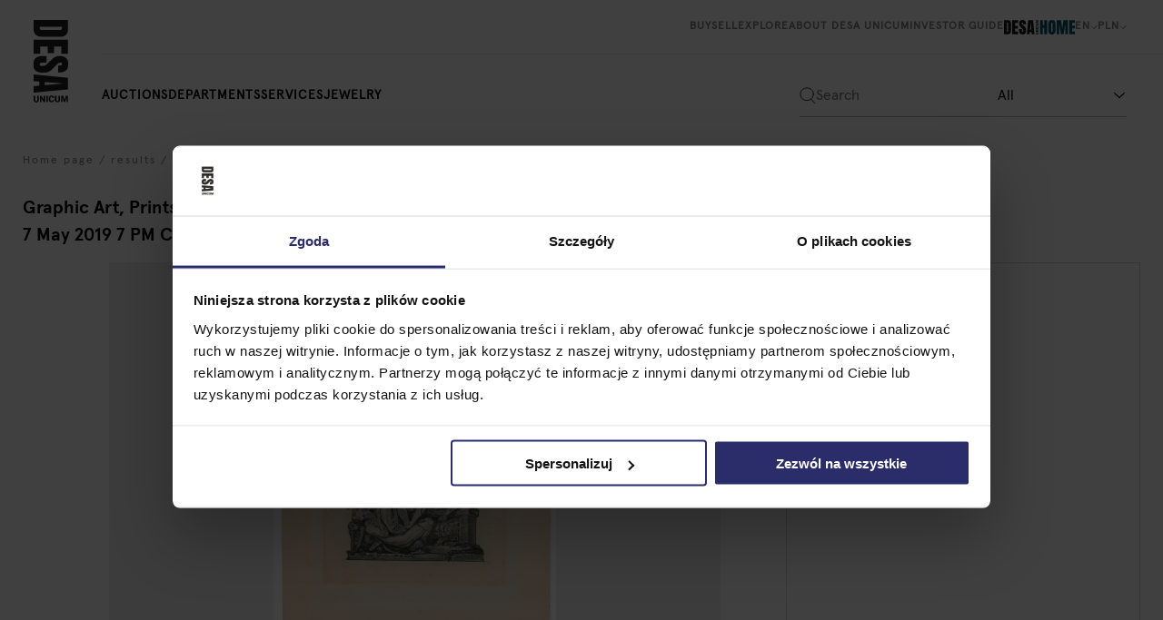

--- FILE ---
content_type: text/html; charset=utf-8
request_url: https://desa.pl/en/art-auctions-results/graphic-art-prints-and-multiple-rjeo/bruno-schulz/maksymilian-goldsteins-ex-libris-eroticis-1920/
body_size: 13547
content:



<!DOCTYPE html>
<html>
<head  prefix="og: http://ogp.me/ns#">
  <script>
    dataLayer = [];
  </script>
  
    <!-- Google Tag Manager -->
    <script>
      var gtm_code = "GTM-M9XTNWS";
      (function(w,d,s,l,i){w[l]=w[l]||[];w[l].push({'gtm.start':
      new Date().getTime(),event:'gtm.js'});var f=d.getElementsByTagName(s)[0],
      j=d.createElement(s),dl=l!='dataLayer'?'&l='+l:'';j.async=true;j.src=
      'https://www.googletagmanager.com/gtm.js?id='+i+dl;f.parentNode.insertBefore(j,f);
      })(window,document,'script','dataLayer',gtm_code);
    </script>
    <!-- End Google Tag Manager -->
  
  <link rel="preconnect" href="https://storage.googleapis.com/">

  <link rel="icon" type="image/png" href="/static/images/icons/favicon.ico"/>
  <link rel="canonical" href="https://desa.pl/en/art-auctions-results/graphic-art-prints-and-multiple-rjeo/bruno-schulz/maksymilian-goldsteins-ex-libris-eroticis-1920/" />
  <!--
  DESA Unicum
  -->
  
<meta name="description" content="rare impression with margins and plate impression in excelent conditionsize: (sheet) 20.6 x 14 cminscribed back with the pencil at the bottom &#x27;Maksymilian Golstein [sic]&#x27;"><title>Maksymilian Goldstein&#x27;s &#x27;EX LIBRIS EROTICIS&#x27;, 1920, Bruno Schulz | DESA Unicum</title><meta property="og:title" content="Maksymilian Goldstein&#x27;s &#x27;EX LIBRIS EROTICIS&#x27;, 1920, Bruno Schulz | DESA Unicum"><meta property="og:url" content="http://desa.pl/en/art-auctions-results/graphic-art-prints-and-multiple-rjeo/bruno-schulz/maksymilian-goldsteins-ex-libris-eroticis-1920/"><meta property="og:description" content="rare impression with margins and plate impression in excelent conditionsize: (sheet) 20.6 x 14 cminscribed back with the pencil at the bottom &#x27;Maksymilian Golstein [sic]&#x27;"><meta property="og:image" content="https://cdn.desa.pl/pics/desaobjectpicture/289451/bruno-schulz_ekslibris-maksymiliana-goldsteina-ex-lirbis-eroticis_.jpg.200x258_q85_crop-scale.webp"><meta property="og:type" content="Article"><meta name="twitter:domain" content="desa.pl"><meta name="twitter:card" content="summary"><meta name="twitter:title" content="Maksymilian Goldstein&#x27;s &#x27;EX LIBRIS EROTICIS&#x27;, 1920, Bruno Schulz | DESA Unicum"><meta name="twitter:url" content="http://desa.pl/en/art-auctions-results/graphic-art-prints-and-multiple-rjeo/bruno-schulz/maksymilian-goldsteins-ex-libris-eroticis-1920/"><meta name="twitter:description" content="rare impression with margins and plate impression in excelent conditionsize: (sheet) 20.6 x 14 cminscribed back with the pencil at the bottom &#x27;Maksymilian Golstein [sic]&#x27;"><meta name="twitter:image" content="https://cdn.desa.pl/pics/desaobjectpicture/289451/bruno-schulz_ekslibris-maksymiliana-goldsteina-ex-lirbis-eroticis_.jpg.200x258_q85_crop-scale.webp">

  <meta name="viewport" content="width=device-width, initial-scale=1.0, maximum-scale=1.0, user-scalable=no" />
  <meta name="p:domain_verify" content="4c5307fa9e4d2d531e35bc093c0095d5"/>
  
  <meta name="facebook-domain-verification" content="y986bwe3canzwinnapb57y5hgb111g" />
  
  

  
    <link rel="stylesheet" href="/static/CACHE/css/output.a08241a791ac.css" type="text/css">
  

  
  


<script src="/static/CACHE/js/minjs.3d259980f992.js"></script>


  


    <script type="application/ld+json">
    {
    
        "@type": "https://schema.org/WebPage"
    

    
        ,
        "url": "http://desa.pl/en/art-auctions-results/graphic-art-prints-and-multiple-rjeo/bruno-schulz/maksymilian-goldsteins-ex-libris-eroticis-1920/"
    
    
        ,
        "name": "Maksymilian Goldstein&#x27;s &#x27;EX LIBRIS EROTICIS&#x27;, 1920, Bruno Schulz | DESA Unicum"
    
    
        ,
        "image": "https://cdn.desa.pl/pics/desaobjectpicture/289451/bruno-schulz_ekslibris-maksymiliana-goldsteina-ex-lirbis-eroticis_.jpg.200x258_q85_crop-scale.webp"
    
    
    
        ,
        "description": "rare impression with margins and plate impression in excelent conditionsize: (sheet) 20.6 x 14 cminscribed back with the pencil at the bottom &#x27;Maksymilian Golstein [sic]&#x27;"
    
    }
    </script>




  <style>
    :root {
      color-scheme: only light !important;
    }
  </style>
</head>
<body class=" desa-site  ">
  
  <div class="page-content">
    

<nav class="new-navbar">
    <div class="new-navbar__relative-wrapper">
        <div class="new-navbar__top d-none d-lg-flex">
            <div class="new-navbar__top-left">
                
                
                    
                        <a class="new-navbar__top-item-style" href="/en/how-to-buy-at-art-auction/">
                            Buy
                        </a>
                    
                
                    
                        <a class="new-navbar__top-item-style" href="/en/how-sell-works-art-auctions/">
                            Sell
                        </a>
                    
                
                    
                        <div class="new-dropdown">
                            <a class="new-navbar__top-item-style" href="#">
                                Explore
                            </a>
                            <div class="new-dropdown__viewport">
                                
                                    <div class="new-dropdown__content" style="--rows:3 ">
                                        
                                            <a class="new-navbar__dropdown-item-style" href="/en/stories/">
                                                Stories
                                            </a>
                                        
                                            <a class="new-navbar__dropdown-item-style" href="/en/glossary/">
                                                Glossary
                                            </a>
                                        
                                            <a class="new-navbar__dropdown-item-style" href="/en/auctions-records/">
                                                Auction records
                                            </a>
                                        
                                    </div>
                                
                            </div>
                        </div>
                    
                
                    
                        <div class="new-dropdown">
                            <a class="new-navbar__top-item-style" href="#">
                                About Desa Unicum
                            </a>
                            <div class="new-dropdown__viewport">
                                
                                    <div class="new-dropdown__content" style="--rows:3 ">
                                        
                                            <a class="new-navbar__dropdown-item-style" href="/en/about-desa-unicum/our-team/">
                                                Our Team
                                            </a>
                                        
                                            <a class="new-navbar__dropdown-item-style" href="/en/about-desa-unicum/contact/">
                                                Contact
                                            </a>
                                        
                                            <a class="new-navbar__dropdown-item-style" href="/en/about-desa-unicum/charity-activity/">
                                                Charity Activity
                                            </a>
                                        
                                    </div>
                                
                            </div>
                        </div>
                    
                
                    
                        <a class="new-navbar__top-item-style" href="/en/stories/?story_type=5">
                            Investor guide
                        </a>
                    
                
                
            </div>
            <div class="new-navbar__top-right">
                <a href="https://desahome.pl/" class="new-navbar__top-desahome">
                    <img src="/static/images/logos/desa_home_logo.svg" alt="DESA Home">
                </a>
                <div class="new-dropdown" data-align="right">
                    <div class="new-navbar__top-item-style new-navbar__top-item-style--non-link">
                        en
                        <svg width="8px" height="4px" viewBox="0 0 11 6" version="1.1" xmlns="http://www.w3.org/2000/svg" xmlns:xlink="http://www.w3.org/1999/xlink">
                            <g stroke="none" stroke-width="1" fill="none" fill-rule="evenodd" stroke-linecap="round" stroke-linejoin="round">
                                <g transform="translate(-1249.000000, -44.000000)" stroke="currentColor">
                                    <g transform="translate(350.000000, 30.000000)">
                                        <g transform="translate(904.500000, 17.000000) rotate(90.000000) translate(-904.500000, -17.000000) translate(902.000000, 12.000000)">
                                            <polygon points="4.93181818 5 0.0984848485 0"></polygon>
                                            <path d="M4.93181818,5 L0.0984848485,10"></path>
                                        </g>
                                    </g>
                                </g>
                            </g>
                        </svg>
                    </div>
                    <div class="new-dropdown__viewport">
                        <div class="new-dropdown__content" style="--rows:2">
                            <a class="new-navbar__dropdown-item-style" href="/en/api/translate-url/?reverse_id=results-desaobject&amp;base_lang=en&amp;clang=pl&amp;full_path=/en/art-auctions-results/graphic-art-prints-and-multiple-rjeo/bruno-schulz/maksymilian-goldsteins-ex-libris-eroticis-1920/&amp;desaobject_slug=maksymilian-goldsteins-ex-libris-eroticis-1920&amp;auction_slug=graphic-art-prints-and-multiple-rjeo">
                                Polski
                            </a>
                            <a class="new-navbar__dropdown-item-style" href="/en/api/translate-url/?reverse_id=results-desaobject&amp;base_lang=pl&amp;clang=en&amp;full_path=/en/art-auctions-results/graphic-art-prints-and-multiple-rjeo/bruno-schulz/maksymilian-goldsteins-ex-libris-eroticis-1920/&amp;desaobject_slug=maksymilian-goldsteins-ex-libris-eroticis-1920&amp;auction_slug=graphic-art-prints-and-multiple-rjeo">
                                English
                            </a>
                        </div>
                    </div>
                </div>
                <div class="new-dropdown" data-align="right">
                    <div class="new-navbar__top-item-style new-navbar__top-item-style--non-link">
                        PLN
                        <svg width="8px" height="4px" viewBox="0 0 11 6" version="1.1" xmlns="http://www.w3.org/2000/svg" xmlns:xlink="http://www.w3.org/1999/xlink">
                            <g stroke="none" stroke-width="1" fill="none" fill-rule="evenodd" stroke-linecap="round" stroke-linejoin="round">
                                <g transform="translate(-1249.000000, -44.000000)" stroke="currentColor">
                                    <g transform="translate(350.000000, 30.000000)">
                                        <g transform="translate(904.500000, 17.000000) rotate(90.000000) translate(-904.500000, -17.000000) translate(902.000000, 12.000000)">
                                            <polygon points="4.93181818 5 0.0984848485 0"></polygon>
                                            <path d="M4.93181818,5 L0.0984848485,10"></path>
                                        </g>
                                    </g>
                                </g>
                            </g>
                        </svg>
                    </div>
                    <div class="new-dropdown__viewport">
                        <div class="new-dropdown__content" style="--rows:3">
                            <form class="ajax-currency-form" action="/pl/api/currency/PLN/" method="POST" style="display: contents;">
                                <input type="hidden" name="csrfmiddlewaretoken" value="QdVCrIHpwKgCPiODIFmqjxSQoyVE5f3XCz9wlMygayxuOyMWfUNBTHx0TKgBneQO">
                                <input type="submit" class="new-navbar__dropdown-item-style" value="PLN">
                            </form>
                            <form class="ajax-currency-form" action="/pl/api/currency/USD/" method="POST" style="display: contents;">
                                <input type="hidden" name="csrfmiddlewaretoken" value="QdVCrIHpwKgCPiODIFmqjxSQoyVE5f3XCz9wlMygayxuOyMWfUNBTHx0TKgBneQO">
                                <input type="submit" class="new-navbar__dropdown-item-style" value="USD">
                            </form>
                            <form class="ajax-currency-form" action="/pl/api/currency/EUR/" method="POST" style="display: contents;">
                                <input type="hidden" name="csrfmiddlewaretoken" value="QdVCrIHpwKgCPiODIFmqjxSQoyVE5f3XCz9wlMygayxuOyMWfUNBTHx0TKgBneQO">
                                <input type="submit" class="new-navbar__dropdown-item-style" value="EUR">
                            </form>
                        </div>
                    </div>
                </div>
            </div>
        </div>
        <div class="new-navbar__bottom">
            <div class="new-navbar__bottom-left">
                
                <a class="new-navbar__bottom-mobile-logo" href="/en/">
                    <svg version="1.1" id="Layer_1" xmlns="http://www.w3.org/2000/svg" xmlns:xlink="http://www.w3.org/1999/xlink" x="0px" y="0px" viewBox="0 0 112.8 47.8" style="enable-background:new 0 0 112.8 47.8;" xml:space="preserve">
                        <style type="text/css">
                            .st0{fill-rule:evenodd;clip-rule:evenodd;fill:#1E1E1E;}
                            .st1{filter:url(#Adobe_OpacityMaskFilter);}
                            .st2{fill-rule:evenodd;clip-rule:evenodd;fill:#FFFFFF;}
                            .st3{mask:url(#b_1_);fill-rule:evenodd;clip-rule:evenodd;fill:#1E1E1E;}
                        </style>
                        <g>
                            <path class="st0" d="M112.8,43.8c0,2.2-1.2,3.5-2.9,3.5h-6.3v-2.2h6.2c0.8,0,1.3-0.5,1.3-1.4c0-0.9-0.5-1.4-1.3-1.4h-6.2v-2.1h6.3
                                C111.5,40.3,112.8,41.6,112.8,43.8 M112.5,33.4l-4,2.7l-1.1,0.7h5.1v2h-9V37l4.1-2.6l1.1-0.7h-5.2v-2h9L112.5,33.4z"></path>
                            <defs>
                                <filter id="Adobe_OpacityMaskFilter" filterUnits="userSpaceOnUse" x="0" y="0" width="112.8" height="47.8">
                                    <feColorMatrix type="matrix" values="1 0 0 0 0  0 1 0 0 0  0 0 1 0 0  0 0 0 1 0"></feColorMatrix>
                                </filter>
                            </defs>
                            <mask maskUnits="userSpaceOnUse" x="0" y="0" width="112.8" height="47.8" id="b_1_">
                                <g class="st1">
                                    <path id="a_1_" class="st2" d="M112.8,47.8V0L0,0l0,47.8H112.8z"></path>
                                </g>
                            </mask>
                            <path class="st3" d="M112.5,30.1v-2.2h-9v2.2H112.5z M106.8,21.6h-0.5c-0.8,0-1.2,0.5-1.2,1.3c0,1,0.6,1.5,1.4,1.5h3.2
                                c0.8,0,1.4-0.6,1.4-1.5c0-0.8-0.4-1.3-1.2-1.3h-0.6v-2h0.7c1.6,0,2.8,1.3,2.8,3.3c0,2.3-1.4,3.6-3.3,3.6h-2.9
                                c-1.9,0-3.3-1.4-3.3-3.6c0-2.1,1.2-3.4,2.8-3.4h0.7L106.8,21.6L106.8,21.6z M112.8,14.9c0,2.2-1.2,3.5-2.9,3.5h-6.3v-2.2h6.2
                                c0.8,0,1.3-0.5,1.3-1.4c0-0.9-0.5-1.4-1.3-1.4h-6.2v-2.1h6.3C111.5,11.4,112.8,12.6,112.8,14.9 M112.5,2.5h-6.1L108,3l4.5,1.5V6
                                L108,7.4l-1.6,0.4h6.1v2h-9V6.9l4.6-1.5l1.2-0.3l-1.2-0.3l-4.6-1.4V0.4h9L112.5,2.5z M11.1,39.1c1.7,0,2.6-0.8,2.6-2.5V12.3
                                c0-1.1-0.1-1.8-0.2-2.4c-0.2-0.5-0.5-0.9-0.9-1.1c-0.4-0.2-1.1-0.3-2-0.3h-1v30.4H11.1L11.1,39.1z M0,0.4h12.9
                                c3.3,0,5.9,0.9,7.5,2.8c1.7,1.9,2.5,4.6,2.6,8.2v22c0,4.6-0.7,8.1-2.3,10.4c-1.6,2.3-4.3,3.5-8.1,3.5H0L0,0.4z M26.9,47.4V0.4h19.4
                                v9.1h-9.8v9.9h8.8v8.9h-8.8v10h9.8v9.1H26.9z M52.1,44.6c-1.9-2.1-2.8-5.5-2.8-10.2v-4.6h9.2v5.8c0,2.3,0.7,3.5,2.2,3.5
                                c0.8,0,1.4-0.2,1.7-0.7c0.3-0.5,0.5-1.3,0.5-2.5c0-1.5-0.2-2.8-0.5-3.8c-0.4-1-0.8-1.8-1.4-2.5c-0.6-0.7-1.6-1.7-3-3.1l-4-4
                                c-3.1-3.1-4.7-6.4-4.7-10.2c0-4,0.9-7.1,2.8-9.2C53.8,1,56.5,0,60,0c4.2,0,7.3,1.1,9.1,3.4c1.9,2.2,2.8,5.7,2.8,10.5h-9.5l-0.1-3.2
                                c0-0.6-0.2-1.1-0.5-1.5c-0.3-0.4-0.8-0.5-1.4-0.5c-0.7,0-1.3,0.2-1.6,0.6c-0.4,0.4-0.5,0.9-0.5,1.6c0,1.5,0.9,3.1,2.6,4.8l5.5,5.2
                                c1.3,1.2,2.3,2.4,3.2,3.5c0.8,1.1,1.5,2.4,2,3.9c0.5,1.5,0.8,3.3,0.8,5.4c0,4.6-0.8,8.1-2.5,10.5c-1.7,2.4-4.5,3.6-8.4,3.6
                                C57,47.8,54,46.8,52.1,44.6 M84.9,32.3h4.3L87.1,8.4h-0.4C86.6,8.4,84.9,32.3,84.9,32.3z M74.5,47.4l4.5-46.9h15.9l4.5,46.9h-8.9
                                l-0.7-7.6h-5.7l-0.5,7.6C83.6,47.4,74.5,47.4,74.5,47.4z"></path>
                        </g>
                    </svg>
                </a>
                

                <div class="new-navbar__bottom-left-items">
                    
                    
                        
                            <div class="new-dropdown">
                                <a class="new-navbar__bottom-item-style" href="/en/upcoming-art-auctions/">
                                    auctions
                                </a>
                                <div class="new-dropdown__viewport">
                                    
                                        <div class="new-dropdown__content" style="--rows:3 ">
                                            
                                                <a class="new-navbar__dropdown-item-style" href="/en/upcoming-art-auctions/">
                                                    upcoming
                                                </a>
                                            
                                                <a class="new-navbar__dropdown-item-style" href="/en/art-auctions-results/">
                                                    results
                                                </a>
                                            
                                                <a class="new-navbar__dropdown-item-style" href="/en/exhibitions-and-events/">
                                                    Exhibitions and Events
                                                </a>
                                            
                                        </div>
                                    
                                </div>
                            </div>
                        

                    
                        
                            <div class="new-dropdown">
                                <a class="new-navbar__bottom-item-style" href="/en/departments/">
                                    departments
                                </a>
                                <div class="new-dropdown__viewport">
                                    
                                        <div class="new-dropdown__content" style="--rows:8 ">
                                            
                                                <a class="new-navbar__dropdown-item-style" href="/en/departments/old-masters-19th-century-and-modern-art/">
                                                    Old Masters, 19th Century &amp; Modern Art
                                                </a>
                                            
                                                <a class="new-navbar__dropdown-item-style" href="/en/departments/post-war-and-contemporary/">
                                                    Post-War &amp; Contemporary
                                                </a>
                                            
                                                <a class="new-navbar__dropdown-item-style" href="/en/departments/modern-and-contemporary-sculpture/">
                                                    Modern and Contemporary Sculpture
                                                </a>
                                            
                                                <a class="new-navbar__dropdown-item-style" href="/en/departments/young-polish-artists/">
                                                    Young Polish Artists
                                                </a>
                                            
                                                <a class="new-navbar__dropdown-item-style" href="/en/departments/design-i-wzornictwo-artystyczne/">
                                                    Design
                                                </a>
                                            
                                                <a class="new-navbar__dropdown-item-style" href="/en/departments/decorative-arts/">
                                                    decorative-arts
                                                </a>
                                            
                                                <a class="new-navbar__dropdown-item-style" href="/en/departments/comic-strips/">
                                                    Comic Strips
                                                </a>
                                            
                                                <a class="new-navbar__dropdown-item-style" href="/en/departments/polish-posters/">
                                                    Polish Posters
                                                </a>
                                            
                                                <a class="new-navbar__dropdown-item-style" href="/en/departments/jewellery/">
                                                    Jewellery
                                                </a>
                                            
                                                <a class="new-navbar__dropdown-item-style" href="/en/departments/aukcje-charytatywne/">
                                                    Charity auctions
                                                </a>
                                            
                                                <a class="new-navbar__dropdown-item-style" href="/en/departments/aukcje-kolekcji/">
                                                    Auction of collections
                                                </a>
                                            
                                                <a class="new-navbar__dropdown-item-style" href="/en/departments/zegarki/">
                                                    Watches
                                                </a>
                                            
                                        </div>
                                    
                                </div>
                            </div>
                        

                    
                        
                            <div class="new-dropdown">
                                <a class="new-navbar__bottom-item-style" href="/en/services/">
                                    Services
                                </a>
                                <div class="new-dropdown__viewport">
                                    
                                        <div class="new-dropdown__content" style="--rows:8 ">
                                            
                                                <a class="new-navbar__dropdown-item-style" href="/en/services/art-valuation/">
                                                    Art valuation
                                                </a>
                                            
                                                <a class="new-navbar__dropdown-item-style" href="/en/services/art-conservation-and-restoration/">
                                                    Art conservation and restoration
                                                </a>
                                            
                                                <a class="new-navbar__dropdown-item-style" href="/en/services/fine-art-framing/">
                                                    Fine art framing
                                                </a>
                                            
                                                <a class="new-navbar__dropdown-item-style" href="/en/services/art-storage/">
                                                    Art storage
                                                </a>
                                            
                                                <a class="new-navbar__dropdown-item-style" href="/en/services/museum_collections/">
                                                    Museum Collections
                                                </a>
                                            
                                                <a class="new-navbar__dropdown-item-style" href="/en/services/investment-advice/">
                                                    Investment advice
                                                </a>
                                            
                                                <a class="new-navbar__dropdown-item-style" href="/en/services/private_sale/">
                                                    Private Sale
                                                </a>
                                            
                                                <a class="new-navbar__dropdown-item-style" href="/en/uslugi/Rental_of_space/">
                                                    Rental of space
                                                </a>
                                            
                                                <a class="new-navbar__dropdown-item-style" href="/en/services/cooperation_with_foundations/">
                                                    Cooperation with foundations
                                                </a>
                                            
                                        </div>
                                    
                                </div>
                            </div>
                        

                    
                        
                            <a class="new-navbar__bottom-item-style" href="/en/jewelry/">
                                Jewelry
                            </a>
                        

                    
                    
                </div>
            </div>
            <div class="new-navbar__bottom-right">
                
                <div class="new-navbar__bottom-mobile-buttons">
                    <button data-js-mobile-search-button class="new-navbar__button new-navbar-icons--search"></button>
                    <button class="new-navbar__button new-navbar-icons--hamburger" data-js-mobile-menu-trigger></button>
                </div>
                
                <div class="new-navbar__search">
                    


<div class="new-search-input-positioner">
  <div class="new-search-input" data-lang="en">
    <div class="new-search-input__search-icon"></div>
    <form data-js-search-form style="display: contents;">
      <input name="search-phrase" class="new-search-input__input" autocomplete="off" placeholder="Search" />
    </form>
    <div class="new-search-select">
      <select style="display: none;">
        <option value="all">All</option>
        <option value="authors">Artist</option>
        <option value="incoming-objects">Related objects</option>
        <option value="archive-objects">Past Lots</option>
      </select>
    </div>

    <div class="new-search-input__suggestions-container">
      <div class="new-search-input__suggestions-results"></div>

      <div class="new-search-input__suggestions-start" data-visible="true">
        <span>Enter search phrase</span>
      </div>

      <div class="new-search-input__suggestions-loader">
        <div class="lds-dual-ring"></div>
      </div>

      <div class="new-search-input__suggestions-no-results">
        <span>No results</span>
      </div>
    </div>
  </div>
</div>

                </div>
            </div>
        </div>
        <a href="/en/" class="new-navbar__logo">
            <svg xmlns="http://www.w3.org/2000/svg" xmlns:xlink="http://www.w3.org/1999/xlink" width="48" height="113" viewBox="0 0 48 113">
                <defs>
                    <path id="a" d="M0 112.777h47.807V0H0z"></path>
                </defs>
                <g fill="none" fill-rule="evenodd">
                    <path fill="#1E1E1E" d="M3.965 112.777c-2.19 0-3.528-1.241-3.528-2.941v-6.3h2.19v6.22c0 .795.473 1.281 1.392 1.281.92 0 1.379-.486 1.379-1.282v-6.22h2.068v6.301c0 1.687-1.27 2.941-3.501 2.941M14.4 112.52l-2.69-3.992-.729-1.134v5.127h-2v-8.985h1.838l2.622 4.06.69 1.12v-5.18h2v8.985z"></path>
                    <mask id="b" fill="#fff">
                        <use xlink:href="#a"></use>
                    </mask>
                    <path fill="#1E1E1E" d="M17.7 112.52h2.162v-8.985H17.7zM26.215 106.774v-.527c0-.81-.486-1.227-1.31-1.227-.96 0-1.474.553-1.474 1.443v3.184c0 .837.554 1.39 1.487 1.39.824 0 1.27-.445 1.27-1.187v-.58h2v.714c0 1.633-1.31 2.793-3.324 2.793-2.298 0-3.623-1.43-3.623-3.291v-2.901c0-1.862 1.379-3.292 3.623-3.292 2.122 0 3.351 1.187 3.351 2.82v.66h-2zM32.947 112.777c-2.189 0-3.528-1.241-3.528-2.941v-6.3h2.19v6.22c0 .795.473 1.281 1.392 1.281.92 0 1.38-.486 1.38-1.282v-6.22h2.067v6.301c0 1.687-1.27 2.941-3.5 2.941M45.303 112.52v-6.084l-.474 1.592-1.486 4.493h-1.514l-1.46-4.493-.446-1.578v6.07h-1.96v-8.984h2.933l1.473 4.64.339 1.174.337-1.174 1.446-4.64h2.88v8.985zM8.742 11.07c0 1.71.837 2.564 2.513 2.564H35.46c1.056 0 1.849-.082 2.377-.245.528-.164.883-.464 1.066-.9.181-.436.273-1.11.273-2.018V9.435H8.742v1.636zM47.37 0v12.925c0 3.345-.929 5.854-2.786 7.526-1.858 1.672-4.609 2.527-8.25 2.563H14.37c-4.626.036-8.105-.654-10.436-2.29C1.603 19.088.437 16.379.437 12.598V0H47.37zM.437 26.897H47.37v19.361H38.3v-9.817h-9.852v8.835h-8.852v-8.835H9.561v9.817H.437zM3.169 52.066c2.112-1.891 5.518-2.837 10.217-2.837h4.59v9.217H12.13c-2.332 0-3.497.745-3.497 2.236 0 .836.246 1.418.737 1.745.492.328 1.32.491 2.486.491 1.53 0 2.795-.182 3.798-.545 1-.364 1.838-.828 2.513-1.39.673-.565 1.72-1.574 3.141-3.028l4.043-4.035c3.06-3.128 6.448-4.69 10.163-4.69 4.007 0 7.057.917 9.151 2.754 2.095 1.835 3.142 4.517 3.142 8.044 0 4.217-1.12 7.253-3.36 9.107-2.24 1.855-5.746 2.782-10.518 2.782v-9.544l3.224-.055c.619 0 1.11-.173 1.475-.518.364-.346.547-.827.547-1.445 0-.728-.201-1.273-.601-1.636-.402-.364-.948-.545-1.64-.545-1.529 0-3.114.872-4.753 2.618l-5.245 5.453c-1.239 1.273-2.414 2.326-3.524 3.163-1.111.836-2.423 1.509-3.934 2.018-1.512.509-3.305.763-5.382.763-4.626 0-8.132-.844-10.517-2.536-2.386-1.69-3.58-4.481-3.58-8.37 0-4.255 1.057-7.328 3.17-9.217M15.517 84.902v4.254l23.876-2.072v-.437l-23.876-1.745zM.437 74.54l46.934 4.527v15.87L.437 99.409v-8.89l7.595-.654v-5.672l-7.595-.545V74.54z" mask="url(#b)"></path>
                </g>
            </svg>
        </a>
    </div>
    <div class="new-navbar__separator-right"></div>
</nav>

<div class="new-search-input-positioner-mobile" data-open="false">
</div>

    

<div class="new-mobile-menu">
  <div class="new-mobile-menu__relative-wrapper">
    <button type="button" class="new-mobile-menu__close-button new-mobile-menu-icons--close" data-js-mobile-menu-close></button>
    <div class="new-mobile-menu__scrollable-wrapper">
      <div class="new-mobile-menu__content">
        
        
            
                <div class="new-accordion">
                  <a class="new-mobile-menu__item-style" href="/en/upcoming-art-auctions/">
                    auctions
                    <svg class="new-accordion__trigger" width="11px" height="6px" viewBox="0 0 11 6" version="1.1" xmlns="http://www.w3.org/2000/svg" xmlns:xlink="http://www.w3.org/1999/xlink">
                        <g stroke="none" stroke-width="1" fill="none" fill-rule="evenodd" stroke-linecap="round" stroke-linejoin="round">
                            <g transform="translate(-1249.000000, -44.000000)" stroke="#000000">
                                <g transform="translate(350.000000, 30.000000)">
                                    <g transform="translate(904.500000, 17.000000) rotate(90.000000) translate(-904.500000, -17.000000) translate(902.000000, 12.000000)">
                                        <polygon points="4.93181818 5 0.0984848485 0"></polygon>
                                        <path d="M4.93181818,5 L0.0984848485,10"></path>
                                    </g>
                                </g>
                            </g>
                        </g>
                    </svg>
                  </a>
                  <div class="new-accordion__viewport">
                    <div class="new-accordion__animation-wrapper">
                      <div class="new-accordion__content">
                        
                        <a class="new-mobile-menu__accordion-item-style" href="/en/upcoming-art-auctions/">
                          upcoming
                        </a>
                        
                        <a class="new-mobile-menu__accordion-item-style" href="/en/art-auctions-results/">
                          results
                        </a>
                        
                        <a class="new-mobile-menu__accordion-item-style" href="/en/exhibitions-and-events/">
                          Exhibitions and Events
                        </a>
                        
                      </div>
                    </div>
                  </div>
                </div>
            
          
            
                <div class="new-accordion">
                  <a class="new-mobile-menu__item-style" href="/en/departments/">
                    departments
                    <svg class="new-accordion__trigger" width="11px" height="6px" viewBox="0 0 11 6" version="1.1" xmlns="http://www.w3.org/2000/svg" xmlns:xlink="http://www.w3.org/1999/xlink">
                        <g stroke="none" stroke-width="1" fill="none" fill-rule="evenodd" stroke-linecap="round" stroke-linejoin="round">
                            <g transform="translate(-1249.000000, -44.000000)" stroke="#000000">
                                <g transform="translate(350.000000, 30.000000)">
                                    <g transform="translate(904.500000, 17.000000) rotate(90.000000) translate(-904.500000, -17.000000) translate(902.000000, 12.000000)">
                                        <polygon points="4.93181818 5 0.0984848485 0"></polygon>
                                        <path d="M4.93181818,5 L0.0984848485,10"></path>
                                    </g>
                                </g>
                            </g>
                        </g>
                    </svg>
                  </a>
                  <div class="new-accordion__viewport">
                    <div class="new-accordion__animation-wrapper">
                      <div class="new-accordion__content">
                        
                        <a class="new-mobile-menu__accordion-item-style" href="/en/departments/old-masters-19th-century-and-modern-art/">
                          Old Masters, 19th Century &amp; Modern Art
                        </a>
                        
                        <a class="new-mobile-menu__accordion-item-style" href="/en/departments/post-war-and-contemporary/">
                          Post-War &amp; Contemporary
                        </a>
                        
                        <a class="new-mobile-menu__accordion-item-style" href="/en/departments/modern-and-contemporary-sculpture/">
                          Modern and Contemporary Sculpture
                        </a>
                        
                        <a class="new-mobile-menu__accordion-item-style" href="/en/departments/young-polish-artists/">
                          Young Polish Artists
                        </a>
                        
                        <a class="new-mobile-menu__accordion-item-style" href="/en/departments/design-i-wzornictwo-artystyczne/">
                          Design
                        </a>
                        
                        <a class="new-mobile-menu__accordion-item-style" href="/en/departments/decorative-arts/">
                          decorative-arts
                        </a>
                        
                        <a class="new-mobile-menu__accordion-item-style" href="/en/departments/comic-strips/">
                          Comic Strips
                        </a>
                        
                        <a class="new-mobile-menu__accordion-item-style" href="/en/departments/polish-posters/">
                          Polish Posters
                        </a>
                        
                        <a class="new-mobile-menu__accordion-item-style" href="/en/departments/jewellery/">
                          Jewellery
                        </a>
                        
                        <a class="new-mobile-menu__accordion-item-style" href="/en/departments/aukcje-charytatywne/">
                          Charity auctions
                        </a>
                        
                        <a class="new-mobile-menu__accordion-item-style" href="/en/departments/aukcje-kolekcji/">
                          Auction of collections
                        </a>
                        
                        <a class="new-mobile-menu__accordion-item-style" href="/en/departments/zegarki/">
                          Watches
                        </a>
                        
                      </div>
                    </div>
                  </div>
                </div>
            
          
            
                <div class="new-accordion">
                  <a class="new-mobile-menu__item-style" href="/en/services/">
                    Services
                    <svg class="new-accordion__trigger" width="11px" height="6px" viewBox="0 0 11 6" version="1.1" xmlns="http://www.w3.org/2000/svg" xmlns:xlink="http://www.w3.org/1999/xlink">
                        <g stroke="none" stroke-width="1" fill="none" fill-rule="evenodd" stroke-linecap="round" stroke-linejoin="round">
                            <g transform="translate(-1249.000000, -44.000000)" stroke="#000000">
                                <g transform="translate(350.000000, 30.000000)">
                                    <g transform="translate(904.500000, 17.000000) rotate(90.000000) translate(-904.500000, -17.000000) translate(902.000000, 12.000000)">
                                        <polygon points="4.93181818 5 0.0984848485 0"></polygon>
                                        <path d="M4.93181818,5 L0.0984848485,10"></path>
                                    </g>
                                </g>
                            </g>
                        </g>
                    </svg>
                  </a>
                  <div class="new-accordion__viewport">
                    <div class="new-accordion__animation-wrapper">
                      <div class="new-accordion__content">
                        
                        <a class="new-mobile-menu__accordion-item-style" href="/en/services/art-valuation/">
                          Art valuation
                        </a>
                        
                        <a class="new-mobile-menu__accordion-item-style" href="/en/services/art-conservation-and-restoration/">
                          Art conservation and restoration
                        </a>
                        
                        <a class="new-mobile-menu__accordion-item-style" href="/en/services/fine-art-framing/">
                          Fine art framing
                        </a>
                        
                        <a class="new-mobile-menu__accordion-item-style" href="/en/services/art-storage/">
                          Art storage
                        </a>
                        
                        <a class="new-mobile-menu__accordion-item-style" href="/en/services/museum_collections/">
                          Museum Collections
                        </a>
                        
                        <a class="new-mobile-menu__accordion-item-style" href="/en/services/investment-advice/">
                          Investment advice
                        </a>
                        
                        <a class="new-mobile-menu__accordion-item-style" href="/en/services/private_sale/">
                          Private Sale
                        </a>
                        
                        <a class="new-mobile-menu__accordion-item-style" href="/en/uslugi/Rental_of_space/">
                          Rental of space
                        </a>
                        
                        <a class="new-mobile-menu__accordion-item-style" href="/en/services/cooperation_with_foundations/">
                          Cooperation with foundations
                        </a>
                        
                      </div>
                    </div>
                  </div>
                </div>
            
          
            
                <a class="new-mobile-menu__item-style" href="/en/jewelry/">
                    Jewelry
                </a>
            
          
          

          <div class="new-mobile-menu__separator"></div>

          
          
              
                  <a class="new-mobile-menu__item-style" href="/en/how-to-buy-at-art-auction/">
                      Buy
                  </a>
              
          
              
                  <a class="new-mobile-menu__item-style" href="/en/how-sell-works-art-auctions/">
                      Sell
                  </a>
              
          
              
                  <div class="new-accordion">
                    <a class="new-mobile-menu__item-style" href="#">
                      Explore
                      <svg class="new-accordion__trigger" width="11px" height="6px" viewBox="0 0 11 6" version="1.1" xmlns="http://www.w3.org/2000/svg" xmlns:xlink="http://www.w3.org/1999/xlink">
                          <g stroke="none" stroke-width="1" fill="none" fill-rule="evenodd" stroke-linecap="round" stroke-linejoin="round">
                              <g transform="translate(-1249.000000, -44.000000)" stroke="#000000">
                                  <g transform="translate(350.000000, 30.000000)">
                                      <g transform="translate(904.500000, 17.000000) rotate(90.000000) translate(-904.500000, -17.000000) translate(902.000000, 12.000000)">
                                          <polygon points="4.93181818 5 0.0984848485 0"></polygon>
                                          <path d="M4.93181818,5 L0.0984848485,10"></path>
                                      </g>
                                  </g>
                              </g>
                          </g>
                      </svg>
                    </a>
                    <div class="new-accordion__viewport">
                      <div class="new-accordion__animation-wrapper">
                        <div class="new-accordion__content">
                          
                            <a class="new-mobile-menu__accordion-item-style" href="/en/stories/">
                                Stories
                            </a>
                          
                            <a class="new-mobile-menu__accordion-item-style" href="/en/glossary/">
                                Glossary
                            </a>
                          
                            <a class="new-mobile-menu__accordion-item-style" href="/en/auctions-records/">
                                Auction records
                            </a>
                          
                        </div>
                      </div>
                    </div>
                  </div>
              
          
              
                  <div class="new-accordion">
                    <a class="new-mobile-menu__item-style" href="#">
                      About Desa Unicum
                      <svg class="new-accordion__trigger" width="11px" height="6px" viewBox="0 0 11 6" version="1.1" xmlns="http://www.w3.org/2000/svg" xmlns:xlink="http://www.w3.org/1999/xlink">
                          <g stroke="none" stroke-width="1" fill="none" fill-rule="evenodd" stroke-linecap="round" stroke-linejoin="round">
                              <g transform="translate(-1249.000000, -44.000000)" stroke="#000000">
                                  <g transform="translate(350.000000, 30.000000)">
                                      <g transform="translate(904.500000, 17.000000) rotate(90.000000) translate(-904.500000, -17.000000) translate(902.000000, 12.000000)">
                                          <polygon points="4.93181818 5 0.0984848485 0"></polygon>
                                          <path d="M4.93181818,5 L0.0984848485,10"></path>
                                      </g>
                                  </g>
                              </g>
                          </g>
                      </svg>
                    </a>
                    <div class="new-accordion__viewport">
                      <div class="new-accordion__animation-wrapper">
                        <div class="new-accordion__content">
                          
                            <a class="new-mobile-menu__accordion-item-style" href="/en/about-desa-unicum/our-team/">
                                Our Team
                            </a>
                          
                            <a class="new-mobile-menu__accordion-item-style" href="/en/about-desa-unicum/contact/">
                                Contact
                            </a>
                          
                            <a class="new-mobile-menu__accordion-item-style" href="/en/about-desa-unicum/charity-activity/">
                                Charity Activity
                            </a>
                          
                        </div>
                      </div>
                    </div>
                  </div>
              
          
              
                  <a class="new-mobile-menu__item-style" href="/en/stories/?story_type=5">
                      Investor guide
                  </a>
              
          
          

          <a href="https://desahome.pl/" class="new-mobile-menu__desahome">
            <img src="/static/images/logos/desa_home_logo.svg" alt="DESA Home">
          </a>

          <div class="new-accordion" style="margin-top: 56px">
            <div class="new-mobile-menu__item-style">
                en
                <svg class="new-accordion__trigger" width="11px" height="6px" viewBox="0 0 11 6" version="1.1" xmlns="http://www.w3.org/2000/svg" xmlns:xlink="http://www.w3.org/1999/xlink">
                  <g stroke="none" stroke-width="1" fill="none" fill-rule="evenodd" stroke-linecap="round" stroke-linejoin="round">
                      <g transform="translate(-1249.000000, -44.000000)" stroke="#000000">
                          <g transform="translate(350.000000, 30.000000)">
                              <g transform="translate(904.500000, 17.000000) rotate(90.000000) translate(-904.500000, -17.000000) translate(902.000000, 12.000000)">
                                  <polygon points="4.93181818 5 0.0984848485 0"></polygon>
                                  <path d="M4.93181818,5 L0.0984848485,10"></path>
                              </g>
                          </g>
                      </g>
                  </g>
              </svg>
            </div>
            <div class="new-accordion__viewport">
              <div class="new-accordion__animation-wrapper">
                <div class="new-accordion__content">
                    <a class="new-mobile-menu__accordion-item-style" href="/en/api/translate-url/?reverse_id=results-desaobject&amp;base_lang=en&amp;clang=pl&amp;full_path=/en/art-auctions-results/graphic-art-prints-and-multiple-rjeo/bruno-schulz/maksymilian-goldsteins-ex-libris-eroticis-1920/&amp;desaobject_slug=maksymilian-goldsteins-ex-libris-eroticis-1920&amp;auction_slug=graphic-art-prints-and-multiple-rjeo">
                        Polski
                    </a>
                    <a class="new-mobile-menu__accordion-item-style" href="/en/api/translate-url/?reverse_id=results-desaobject&amp;base_lang=pl&amp;clang=en&amp;full_path=/en/art-auctions-results/graphic-art-prints-and-multiple-rjeo/bruno-schulz/maksymilian-goldsteins-ex-libris-eroticis-1920/&amp;desaobject_slug=maksymilian-goldsteins-ex-libris-eroticis-1920&amp;auction_slug=graphic-art-prints-and-multiple-rjeo">
                        English
                    </a>
                </div>
              </div>
            </div>
          </div>
          <div class="new-accordion">
            <div class="new-mobile-menu__item-style">
              PLN
              <svg class="new-accordion__trigger" width="11px" height="6px" viewBox="0 0 11 6" version="1.1" xmlns="http://www.w3.org/2000/svg" xmlns:xlink="http://www.w3.org/1999/xlink">
                <g stroke="none" stroke-width="1" fill="none" fill-rule="evenodd" stroke-linecap="round" stroke-linejoin="round">
                    <g transform="translate(-1249.000000, -44.000000)" stroke="#000000">
                        <g transform="translate(350.000000, 30.000000)">
                            <g transform="translate(904.500000, 17.000000) rotate(90.000000) translate(-904.500000, -17.000000) translate(902.000000, 12.000000)">
                                <polygon points="4.93181818 5 0.0984848485 0"></polygon>
                                <path d="M4.93181818,5 L0.0984848485,10"></path>
                            </g>
                        </g>
                    </g>
                </g>
              </svg>
            </div>
            <div class="new-accordion__viewport">
              <div class="new-accordion__animation-wrapper">
                <div class="new-accordion__content">
                  <form class="ajax-currency-form" action="/pl/api/currency/PLN/" method="POST" style="display: contents;">
                    <input type="hidden" name="csrfmiddlewaretoken" value="QdVCrIHpwKgCPiODIFmqjxSQoyVE5f3XCz9wlMygayxuOyMWfUNBTHx0TKgBneQO">
                    <input type="submit" class="new-mobile-menu__accordion-item-style" value="PLN">
                  </form>
                  <form class="ajax-currency-form" action="/pl/api/currency/USD/" method="POST" style="display: contents;">
                      <input type="hidden" name="csrfmiddlewaretoken" value="QdVCrIHpwKgCPiODIFmqjxSQoyVE5f3XCz9wlMygayxuOyMWfUNBTHx0TKgBneQO">
                      <input type="submit" class="new-mobile-menu__accordion-item-style" value="USD">
                  </form>
                  <form class="ajax-currency-form" action="/pl/api/currency/EUR/" method="POST" style="display: contents;">
                      <input type="hidden" name="csrfmiddlewaretoken" value="QdVCrIHpwKgCPiODIFmqjxSQoyVE5f3XCz9wlMygayxuOyMWfUNBTHx0TKgBneQO">
                      <input type="submit" class="new-mobile-menu__accordion-item-style" value="EUR">
                  </form>
                </div>
              </div>
            </div>
          </div>
      </div>
    </div>

  </div>
</div>

    


  <div class="next-to-header-content">
    <div class="container">
      

<ol class="breadcrumb">
  <li>
    <a href="/en/">Home page</a>
    <span class="breadcrumb__separator">/</span>
  </li>
  
    <li>
      
        <a href="/en/wyniki-aukcji-dziel-sztuki/">results</a>
        <span class="breadcrumb__separator">/</span>
      
    </li>
  
    <li>
      
        Graphic Art, Prints and Multiple
      
    </li>
  
</ol>

    </div>
  </div>
  <div class="next-to-header-content">
    <div class="container desa-object-details-plugin">
      
      
        <div class="row">
          <div class="col-12 col-md-8">
            <h4 class="object-title">
              Graphic Art, Prints and Multiple
              <br />
              7 May 2019 7 PM CET
            </h4>
          </div>
        </div>
      
      
    </div>
    <div class="container  desa-object-details-plugin  debug__object-published--True  debug__object-dds-issue--False debug__object-dds-issue-show-anyway--False   debug__object-dds-issue-was-published--True">
      <div class="row">
        <div class="col-12 col-md-8 js-do-gallery" data-ajax-url="/en/api/desa-object/5141/gallery-ajax/" style="min-height: 600px">

          <div class="gallery__section">
            <div
              class="gallery__image js-gallery-image background-grey"
              style="background-image: url('https://cdn.desa.pl/pics/desaobjectpicture/289451/bruno-schulz_ekslibris-maksymiliana-goldsteina-ex-lirbis-eroticis_.jpg.1000x600_q100_crop-scale.webp');"
            >
            </div>

            <div class="gallery__thumbs js-gallery-thumbs js-gallery-carousel" data-items-per-row="6">
              <div
                class="carousel-item__image-wrapper obj-pic"
                style="background-color: #eee;"
              >
              </div>
              <div
                class="carousel-item__image-wrapper obj-pic"
                style="background-color: #eee;"
              >
              </div>
              <div
                class="carousel-item__image-wrapper obj-pic"
                style="background-color: #eee;"
              >
              </div>
              <div
                class="carousel-item__image-wrapper obj-pic"
                style="background-color: #eee;"
              >
              </div>
              <div
                class="carousel-item__image-wrapper obj-pic"
                style="background-color: #eee;"
              >
              </div>
            </div>

            <div class="control-buttons">
              <button id="zoom" class="btn-ico btn-ico--zoom"></button>
            </div>
          </div>

        </div>

        <div class="col-12 col-md-4 js-do-top-controls" data-ajax-url="/en/api/auction/187/desa-object/5141/top-controls-ajax/">
          <div class="top-controls" style="min-height: 420px"></div>
        </div>

      </div>
      <div class="row">
        
        <div class="col-12 col-md-8 js-do-description"  data-ajax-url="/en/api/auction/187/desa-object/5141/description-ajax/">
        </div>
        
        <div class="col-12 col-md-4 js-do-right-nav"  data-ajax-url="/en/api/auction/187/desa-object/5141/right-nav-ajax/" style="min-height: 300px">
          <input type="hidden" name="csrfmiddlewaretoken" value="QdVCrIHpwKgCPiODIFmqjxSQoyVE5f3XCz9wlMygayxuOyMWfUNBTHx0TKgBneQO">
          
          <div style="width: 100%; min-height: 300px; padding-bottom: 20px; background-color: #eee;">
          </div>

        </div>
      </div>
    </div>
  </div>
  
  <div class="container">
    <div class="js-do-stories" data-ajax-url="/en/api/desa-object/5141/stories-ajax/"></div>
    <div class="js-do-related-objects" data-ajax-url="/en/api/desa-object/5141/related-objects-ajax/"></div>
    
    
    
  </div>
  <script>
    $(function () {
      ajaxDesaObjectLoad();
    })
  </script>
  

<div class="bar-fixed hidden">
  <div class="container bar-fixed__container">
    <div class="bar-fixed__col bar-fixed__counter" data-count="0"></div>
    <div class="bar-fixed__col bar-fixed__btn js-show-catalogue">
      Print catalog
    </div>
  </div>
</div>



  </div>
  




<footer class="footer">
    <div class="container">
        <div class="row">

            <div class="col-12 col-md-5 newsletter-col">
                <div class="footer-panel mobile-expanded">
                    <h5 class="footer__header">Newsletter</h5>
                    <div class="footer-panel__content">
                        <form class="newsletter-form" method="get" action="/en/newsletter/">
                            <input name="email" type="text" placeholder="Enter your email">

                            <button type="submit">Sign up</button>
                        </form>
                    </div>
                </div>
            </div>

            <div class="col-12 col-md-3 offset-md-1">
                <div class="footer-panel">
                  <h5 class="footer__header">
                    Contact us
                    <a href="#" class="footer-panel__toggler"></a>
                  </h5>
                  <div class="footer-panel__content">
                    <div class="ckeditor--text">
                      <p>
                        DESA Unicum<br />
                        Piękna st. 1A,<br />
                        00-477 Warsaw, Poland<br />
                        NIP: 527-26-44-731<br />
                        phone: +48 22 163 66 00<br />
                        email: <a href="mailto:biuro@desa.pl">biuro@desa.pl</a><br />
                       <a href="https://api.whatsapp.com/send?phone=48888291718" 
                          style="display: inline-flex; align-items: center; gap: 8px; text-decoration: none; color: inherit;">
                          
                          <svg xmlns="http://www.w3.org/2000/svg" width="24" height="24" viewBox="0 0 32 32">
                            <path fill="#FFF" d="M16 .063C7.176.063.063 7.176.063 16c0 2.82.738 5.567 2.14 7.98L.063 32l8.28-2.09A15.9 15.9 0 0 0 16 31.938C24.824 31.938 31.937 24.824 31.937 16S24.824.063 16 .063zm9.448 22.735c-.4 1.13-2.32 2.07-3.24 2.2-.83.12-1.88.17-3.03-.19-.7-.23-1.6-.52-2.76-1.02-4.86-2.1-8.02-7-8.26-7.33-.24-.33-1.97-2.62-1.97-5s1.22-3.56 1.66-4.05c.44-.49.97-.61 1.29-.61.33 0 .65.003.93.017.3.015.7-.113 1.1.84.4.96 1.36 3.32 1.48 3.56.12.24.2.53.04.85-.16.33-.24.53-.48.82-.24.28-.5.62-.71.83-.24.24-.49.5-.21.98.28.49 1.25 2.07 2.68 3.35 1.84 1.63 3.36 2.14 3.85 2.38.49.24.77.2 1.05-.12.28-.32 1.21-1.41 1.53-1.89.32-.49.65-.41 1.1-.24.45.16 2.87 1.35 3.36 1.6.49.24.82.36.94.56.12.2.12 1.17-.28 2.3z"/>
                          </svg>
                          WhatsApp
                        </a>

                      </p>
                    </div>
                  </div>
                </div>
            </div>

            <div class="col-12 col-md-3 footer__social">
    <div class="social-links-panel">
      <a
        class="footer__social-link"
        href="https://www.facebook.com/DesaUnicumWarszawa"
      >
        <svg
          xmlns="http://www.w3.org/2000/svg"
          width="44"
          height="44"
          viewBox="0 0 44 44"
        >
          <g fill="none" fill-rule="evenodd">
            <circle cx="22" cy="22" r="21.5" stroke="#FFF" opacity=".4"></circle>
            <path
              fill="#FFF"
              d="M23.65 33h-4.434V22.499H17V18.88h2.216v-2.172c0-2.952 1.25-4.708 4.805-4.708h2.959v3.62h-1.85c-1.383 0-1.475.505-1.475 1.45l-.006 1.81H27l-.392 3.619h-2.959V33z"
            ></path>
          </g>
        </svg>
      </a>

      <a
        class="footer__social-link"
        href="https://www.instagram.com/desa_unicum/"
      >
        <svg
          xmlns="http://www.w3.org/2000/svg"
          width="44"
          height="44"
          viewBox="0 0 44 44"
        >
          <g fill="none" fill-rule="evenodd">
            <circle cx="22" cy="22" r="21.5" stroke="#FFF" opacity=".4"></circle>
            <path
              fill="#FFF"
              d="M28.135 12h-12.27A3.87 3.87 0 0 0 12 15.865v12.27A3.87 3.87 0 0 0 15.865 32h12.27A3.87 3.87 0 0 0 32 28.135v-12.27A3.87 3.87 0 0 0 28.135 12zm1.109 2.306l.442-.002v3.39l-3.38.01-.012-3.39 2.95-.008zm-10.098 5.64A3.516 3.516 0 0 1 22 18.48c1.175 0 2.214.581 2.854 1.468.417.578.667 1.286.667 2.053 0 1.94-1.58 3.52-3.521 3.52-1.94 0-3.52-1.58-3.52-3.52 0-.767.25-1.475.666-2.053zm10.906 8.189c0 1.057-.86 1.917-1.917 1.917h-12.27a1.919 1.919 0 0 1-1.917-1.917v-8.188h2.987A5.429 5.429 0 0 0 16.532 22 5.475 5.475 0 0 0 22 27.47 5.475 5.475 0 0 0 27.47 22c0-.726-.148-1.418-.404-2.053h2.986v8.188z"
            ></path>
          </g>
        </svg>
      </a>

      <a
        class="footer__social-link"
        href="https://www.youtube.com/@DesaUnicum/?sub_confirmation=1"
      >
        <svg
          xmlns="http://www.w3.org/2000/svg"
          width="44"
          height="45"
          viewBox="0 0 44 45"
        >
          <g fill="none" fill-rule="evenodd">
            <circle
              cx="22"
              cy="22.51"
              r="21.5"
              stroke="#FFF"
              opacity=".4"
            ></circle>
            <path
              fill="#FFF"
              d="M32 25.564v-7.128S32 15 28.553 15H15.445S12 15 12 18.436v7.128S12 29 15.445 29h13.108S32 29 32 25.564m-6.117-3.554l-6.548 3.833v-7.667l6.548 3.834"
            ></path>
          </g>
        </svg>
      </a>

      <a
        class="footer__social-link"
        href="https://www.linkedin.com/company/desa-unicum/"
      >
        <svg
          xmlns="http://www.w3.org/2000/svg"
          width="44"
          height="44"
          viewBox="0 0 44 44"
        >
          <g fill="none" fill-rule="evenodd">
            <circle cx="22" cy="22" r="21.5" stroke="#FFF" opacity=".4"></circle>
            <path
              fill="#FFF"
              d="M12.504 18.413h3.899V32h-3.899V18.413zm1.85-1.7h-.028c-1.411 0-2.326-1.038-2.326-2.353 0-1.342.942-2.36 2.381-2.36 1.438 0 2.323 1.015 2.35 2.356 0 1.315-.912 2.358-2.377 2.358zM32 32h-4.42v-7.032c0-1.84-.692-3.095-2.212-3.095-1.163 0-1.81.847-2.11 1.665-.114.292-.096.7-.096 1.11V32h-4.38s.057-12.455 0-13.587h4.38v2.132c.259-.932 1.658-2.263 3.89-2.263 2.771 0 4.948 1.956 4.948 6.163V32z"
            ></path>
          </g>
        </svg>
      </a>

      <div class="mobile-app-footer">
        <a
          class="mobile-app-footer__store-button"
          target="_blank"
          href="https://play.google.com/store/apps/details?id=com.auctionmobility.auctions.desaunicum"
        >
          <img
            src="/static/images/misc/googleplay.png"
            srcset="
              /static/images/misc/googleplay@2x.png 298w,
              /static/images/misc/googleplay@3x.png 447w
            "
            alt="Google Play"
          />
        </a>
        <a
          class="mobile-app-footer__store-button"
          target="_blank"
          href="https://itunes.apple.com/pl/app/desa-unicum-dom-aukcyjny/id1449065726"
        >
          <img
            src="/static/images/misc/appstore.png"
            srcset="
              /static/images/misc/appstore@2x.png 336w,
              /static/images/misc/appstore@3x.png 504w
            "
            alt="App Store"
          />
        </a>
      </div>
    </div>
  </div>

        </div>
    </div>

      <div class="row fancy-separator d-none d-md-flex">
          <div class="left-col">
              <svg style='width: 100%; height: 100%;'>
                  <line x1="0" y1="100%" x2="100%" y2="0" />
              </svg>
          </div>

          <div class="center-col">
              <svg style='width: 100%; height: 100%;'>
                  <line x1="0" y1="0" x2="100%" y2="0" />
              </svg>
          </div>

          <div class="right-col">
              <svg style='width: 100%; height: 100%;'>
                  <line x1="0" y1="0" x2="100%" y2="100%" />
              </svg>
          </div>
      </div>

    <div class="container">
        <div class="row">
            <div class="col-12 col-md-3">
                <div class="footer-panel">
                    <h5 class="footer__header">
                        About Desa Unicum
                        <a href="#" class="footer-panel__toggler"></a>
                    </h5>

                    <div class="footer-panel__content">
                        

                        

                        <a href="/en/about-desa-unicum/our-team/">
                        Our Team
                        </a>

                        <a href="/en/about-desa-unicum/contact/">
                        Contact
                        </a>

                        <a href="/en/services/">
                        Services
                        </a>
                    </div>
                </div>
            </div>

            <div class="col-12 col-md-3">
                <div class="footer-panel">
                    <h5 class="footer__header">
                        Dom Aukcyjny DESA Unicum
                        <a href="#" class="footer-panel__toggler"></a>
                    </h5>

                    <div class="footer-panel__content">
                        <a href="/en/upcoming-art-auctions/">
                        Fine Art Auctions
                        </a>

                        <a href="/en/how-to-buy-at-art-auction/">
                        How to buy at Auction
                        </a>
                        
                          <a href="/en/how-sell-works-art-auctions/">
                          How to sell at Auction
                          </a>
                        
                        <a href="/en/valuations-request/">
                        Consign an Object
                        </a>

                        <a href="/en/regulations/">
                        Privacy, Terms and Conditions
                        </a>
                    </div>
                </div>

            </div>
            <div class="col-12 col-md-3"></div>
            <div class="col-12 col-md-3"></div>
        </div>

        <div class="row">
            <div class="col-12">
              <div class="user-catalog__container">
                <div class="user-catalog dialog-100">

                  <div class="user-catalog__section default-section">
                    <h4>Add object</h4>
                  </div>

                  <div class="user-section dialog-100">
                    <div class="user-section__row dialog-100">
                      <div
                        class="user-catalog__section user-section__col user-section__col--wide dialog-scroll"
                      >
                        <h4>Featured objects</h4>
                        <div class="selected-objects">
                          
                        </div>
                      </div>

                      <div
                        class="user-catalog__section user-section__col user-section__col--narrow"
                      >
                        <form action="/en/api/pdf/create" method="get" target="_blank">
                          <div class="radio">
                            <h4>Print settings</h4>
                            <label
                              ><input
                                type="radio"
                                name="print_type"
                                value="full-page-vertical"
                                checked="" />All page - vertically<span></span
                            ></label>
                            <label
                              ><input
                                type="radio"
                                name="print_type"
                                value="min-page" />Miniatures<span></span
                            ></label>
                          </div>
                          <input type="submit" value="Drukuj" class="link-colored" />
                        </form>
                      </div>

                    </div>
                  </div>

                </div>
              </div>
            </div>
        </div>
    </div>
</footer>
<div class="footer-copyright">
  <a href="/en/regulations/legal-information-of-www-desa-pl-service/" style="line-height: 1.75em; color: #fff;">Copyright © 2025 DESA Unicum S.A.</a>
</div>


  
  




  <!-- Start of vimeo tracking -->
  <script type="text/javascript" defer="defer" src="https://extend.vimeocdn.com/ga/116484929.js"></script>
  <!-- End of vimeo tracking -->



</body>
</html>


--- FILE ---
content_type: image/svg+xml
request_url: https://desa.pl/static/svg/icons/search.svg?4857ffea66dc
body_size: 678
content:
<svg width="21px" height="21px" viewBox="0 0 21 21" version="1.1" xmlns="http://www.w3.org/2000/svg" xmlns:xlink="http://www.w3.org/1999/xlink">
    <g stroke="none" stroke-width="1" fill="none" fill-rule="evenodd" stroke-linecap="round">
        <g id="ZAPYTAJ-O-OBIEKT" transform="translate(-1524.000000, -34.000000)" stroke="#000000">
            <g transform="translate(350.000000, 30.000000)">
                <g transform="translate(1175.000000, 5.000000)">
                    <path d="M13.6,14.4 L19.2,20"></path>
                    <path d="M16.8,8 C16.8,12.4184371 13.0389907,16 8.39974215,16 C3.7604936,16 0,12.4184371 0,8 C0,3.58156293 3.7604936,0 8.39974215,0 C13.0389907,0 16.8,3.58156293 16.8,8 L16.8,8 Z"></path>
                </g>
            </g>
        </g>
    </g>
</svg>


--- FILE ---
content_type: image/svg+xml
request_url: https://desa.pl/static/svg/icons/arrow_down.svg?4857ffea66dc
body_size: 644
content:
<svg width="11px" height="6px" viewBox="0 0 11 6" version="1.1" xmlns="http://www.w3.org/2000/svg" xmlns:xlink="http://www.w3.org/1999/xlink">
    <g stroke="none" stroke-width="1" fill="none" fill-rule="evenodd" stroke-linecap="round" stroke-linejoin="round">
        <g transform="translate(-1249.000000, -44.000000)" stroke="#000000">
            <g transform="translate(350.000000, 30.000000)">
                <g transform="translate(904.500000, 17.000000) rotate(90.000000) translate(-904.500000, -17.000000) translate(902.000000, 12.000000)">
                    <polygon points="4.93181818 5 0.0984848485 0"></polygon>
                    <path d="M4.93181818,5 L0.0984848485,10"></path>
                </g>
            </g>
        </g>
    </g>
</svg>


--- FILE ---
content_type: image/svg+xml
request_url: https://desa.pl/static/images/logos/desa_home_logo.svg
body_size: 3377
content:
<svg xmlns="http://www.w3.org/2000/svg" viewBox="0 0 170 35.03"><defs><style>.cls-1{fill:#00576d;}.cls-2{fill:#181817;}</style></defs><g id="Warstwa_2" data-name="Warstwa 2"><g id="Warstwa_1-2" data-name="Warstwa 1"><g id="Group_2565" data-name="Group 2565"><path id="Path_1851" data-name="Path 1851" class="cls-1" d="M86,34.71V.43h6.89V12.68h3.26V.43H103V34.71h-6.9V19.14H92.86V34.71Z"/><path id="Path_1858" data-name="Path 1858" class="cls-1" d="M108,32.5q-2.17-2.54-2.18-7.13V9.05q0-4.43,2.18-6.68c1.45-1.5,3.58-2.26,6.37-2.26s4.92.76,6.37,2.26,2.18,3.73,2.18,6.68V25.37q0,4.64-2.18,7.15a9.32,9.32,0,0,1-12.74,0Zm7.62-4.57a6.3,6.3,0,0,0,.32-2.24V8.93a4.48,4.48,0,0,0-.3-1.81,1.19,1.19,0,0,0-1.23-.7c-1.15,0-1.73.86-1.73,2.59V25.73A5.38,5.38,0,0,0,113,28a1.34,1.34,0,0,0,1.33.75,1.22,1.22,0,0,0,1.25-.8Z"/><path id="Path_1865" data-name="Path 1865" class="cls-1" d="M125.62,34.71V.43h10.56l2.9,20.91L142,.43h10.64V34.71h-6.33V10l-4,24.7h-6.2L131.86,10v24.7Z"/><path id="Path_1872" data-name="Path 1872" class="cls-1" d="M155.69,34.71V.43h13.86V7.05h-6.81v6.67h6.53v6.46h-6.53V28H170v6.67Z"/><path id="Path_1879" data-name="Path 1879" class="cls-2" d="M82.5,32.06c0,1.6-.91,2.58-2.15,2.58H75.74V33h4.55a1,1,0,0,0,0-2H75.74V29.5h4.61c1.23,0,2.15.93,2.15,2.56Z"/><path id="Path_1886" data-name="Path 1886" class="cls-2" d="M82.31,24.43l-2.92,2-.83.53h3.75v1.46H75.74V27.05l3-1.92.82-.5H75.74V23.17h6.57v1.26Z"/><path id="Path_1893" data-name="Path 1893" class="cls-2" d="M82.31,22H75.74V20.44h6.57Z"/><path id="Path_1900" data-name="Path 1900" class="cls-2" d="M78.11,15.8h-.39a.85.85,0,0,0-.9.77.61.61,0,0,0,0,.19,1,1,0,0,0,.86,1.08h2.53a1,1,0,0,0,1-.94.75.75,0,0,0,0-.15.81.81,0,0,0-.7-.92h-.6V14.36h.53a2.14,2.14,0,0,1,2.06,2.22,1.49,1.49,0,0,1,0,.21,2.39,2.39,0,0,1-2.12,2.63,1.41,1.41,0,0,1-.29,0H78A2.4,2.4,0,0,1,75.55,17a1.93,1.93,0,0,1,0-.24c0-1.55.87-2.45,2.06-2.45h.49V15.8Z"/><path id="Path_1907" data-name="Path 1907" class="cls-2" d="M82.5,10.89c0,1.6-.91,2.57-2.15,2.57H75.74v-1.6h4.55a1,1,0,0,0,0-2H75.74V8.33h4.61c1.23,0,2.15.93,2.15,2.56Z"/><path id="Path_1914" data-name="Path 1914" class="cls-2" d="M82.31,1.85H77.86L79,2.2l3.29,1.08V4.39L79,5.46l-1.15.32h4.44V7.21H75.73V5.07L79.13,4,80,3.75l-.86-.25-3.4-1.06V.34h6.58V1.85Z"/><path id="Path_1921" data-name="Path 1921" class="cls-2" d="M0,34.64H9.22c2.77,0,4.75-.86,5.95-2.56s1.7-4.24,1.68-7.62v-16q0-4-1.88-6a7,7,0,0,0-5.51-2H0ZM7.66,6.34a3.9,3.9,0,0,1,1.48.2,1.15,1.15,0,0,1,.66.78A6.29,6.29,0,0,1,10,9.05V26.74a1.64,1.64,0,0,1-1.41,1.84,1.48,1.48,0,0,1-.47,0H6.9V6.33Z"/><path id="Path_1928" data-name="Path 1928" class="cls-2" d="M19.69,34.64V.35H33.86V7H26.67v7.2h6.47v6.47H26.67V28h7.19v6.67Z"/><path id="Path_1935" data-name="Path 1935" class="cls-2" d="M38.08,32.64Q36,30.33,36,25.18V21.82h6.75v4.27c0,1.71.54,2.56,1.63,2.56a1.43,1.43,0,0,0,1.28-.54A3.46,3.46,0,0,0,46,26.29a8.37,8.37,0,0,0-.4-2.77,6.15,6.15,0,0,0-1-1.84c-.41-.49-1.15-1.26-2.22-2.3l-3-2.95A10.17,10.17,0,0,1,36,9q0-4.38,2-6.68A7.4,7.4,0,0,1,43.91,0q4.64,0,6.67,2.45c1.36,1.64,2,4.2,2,7.69h-7l0-2.36a1.54,1.54,0,0,0-.38-1.08,1.44,1.44,0,0,0-1.06-.4,1.58,1.58,0,0,0-1.2.44,1.76,1.76,0,0,0-.4,1.2,5,5,0,0,0,1.92,3.48l4,3.83a23.42,23.42,0,0,1,2.31,2.57,9.84,9.84,0,0,1,1.48,2.88,12.18,12.18,0,0,1,.56,3.93q0,5.07-1.86,7.68C49.72,34.08,47.67,35,44.83,35q-4.68,0-6.75-2.32Z"/><path id="Path_1942" data-name="Path 1942" class="cls-2" d="M54.52,34.64h6.67l.4-5.55h4.15l.48,5.55h6.5L69.45.35H57.84ZM63.7,6.17l1.52,17.45H62.11L63.39,6.17Z"/></g></g></g></svg>
